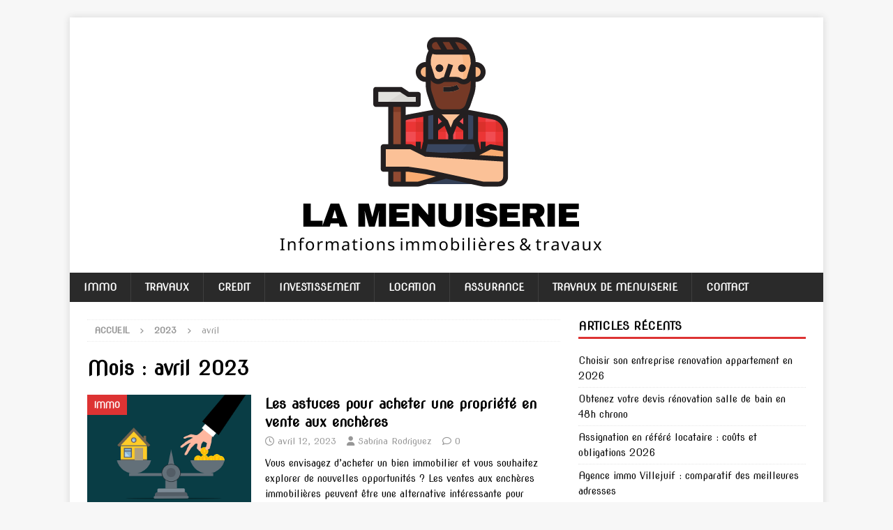

--- FILE ---
content_type: text/html; charset=UTF-8
request_url: https://www.menuiserie-boucard.fr/2023/04/
body_size: 9337
content:
<!DOCTYPE html>
<html class="no-js mh-one-sb" lang="fr-FR">
<head>
<meta charset="UTF-8">
<meta name="viewport" content="width=device-width, initial-scale=1.0">
<link rel="profile" href="http://gmpg.org/xfn/11" />
<title>4 - 2023 - La Menuiserie</title>
	<style>img:is([sizes="auto" i], [sizes^="auto," i]) { contain-intrinsic-size: 3000px 1500px }</style>
	<meta name="robots" content="follow, noindex">
<meta property="og:url" content="https://www.menuiserie-boucard.fr/2023/04/">
<meta property="og:site_name" content="La Menuiserie">
<meta property="og:locale" content="fr_FR">
<meta property="og:type" content="object">
<meta property="og:title" content="4 - 2023 - La Menuiserie">
<meta property="fb:pages" content="">
<meta property="fb:admins" content="">
<meta property="fb:app_id" content="">
<meta name="twitter:card" content="summary">
<meta name="twitter:title" content="4 - 2023 - La Menuiserie">
<link rel='dns-prefetch' href='//fonts.googleapis.com' />
<link rel="alternate" type="application/rss+xml" title="La Menuiserie &raquo; Flux" href="https://www.menuiserie-boucard.fr/feed/" />
<link rel="alternate" type="application/rss+xml" title="La Menuiserie &raquo; Flux des commentaires" href="https://www.menuiserie-boucard.fr/comments/feed/" />
<script type="text/javascript">
/* <![CDATA[ */
window._wpemojiSettings = {"baseUrl":"https:\/\/s.w.org\/images\/core\/emoji\/16.0.1\/72x72\/","ext":".png","svgUrl":"https:\/\/s.w.org\/images\/core\/emoji\/16.0.1\/svg\/","svgExt":".svg","source":{"concatemoji":"https:\/\/www.menuiserie-boucard.fr\/wp-includes\/js\/wp-emoji-release.min.js?ver=6.8.3"}};
/*! This file is auto-generated */
!function(s,n){var o,i,e;function c(e){try{var t={supportTests:e,timestamp:(new Date).valueOf()};sessionStorage.setItem(o,JSON.stringify(t))}catch(e){}}function p(e,t,n){e.clearRect(0,0,e.canvas.width,e.canvas.height),e.fillText(t,0,0);var t=new Uint32Array(e.getImageData(0,0,e.canvas.width,e.canvas.height).data),a=(e.clearRect(0,0,e.canvas.width,e.canvas.height),e.fillText(n,0,0),new Uint32Array(e.getImageData(0,0,e.canvas.width,e.canvas.height).data));return t.every(function(e,t){return e===a[t]})}function u(e,t){e.clearRect(0,0,e.canvas.width,e.canvas.height),e.fillText(t,0,0);for(var n=e.getImageData(16,16,1,1),a=0;a<n.data.length;a++)if(0!==n.data[a])return!1;return!0}function f(e,t,n,a){switch(t){case"flag":return n(e,"\ud83c\udff3\ufe0f\u200d\u26a7\ufe0f","\ud83c\udff3\ufe0f\u200b\u26a7\ufe0f")?!1:!n(e,"\ud83c\udde8\ud83c\uddf6","\ud83c\udde8\u200b\ud83c\uddf6")&&!n(e,"\ud83c\udff4\udb40\udc67\udb40\udc62\udb40\udc65\udb40\udc6e\udb40\udc67\udb40\udc7f","\ud83c\udff4\u200b\udb40\udc67\u200b\udb40\udc62\u200b\udb40\udc65\u200b\udb40\udc6e\u200b\udb40\udc67\u200b\udb40\udc7f");case"emoji":return!a(e,"\ud83e\udedf")}return!1}function g(e,t,n,a){var r="undefined"!=typeof WorkerGlobalScope&&self instanceof WorkerGlobalScope?new OffscreenCanvas(300,150):s.createElement("canvas"),o=r.getContext("2d",{willReadFrequently:!0}),i=(o.textBaseline="top",o.font="600 32px Arial",{});return e.forEach(function(e){i[e]=t(o,e,n,a)}),i}function t(e){var t=s.createElement("script");t.src=e,t.defer=!0,s.head.appendChild(t)}"undefined"!=typeof Promise&&(o="wpEmojiSettingsSupports",i=["flag","emoji"],n.supports={everything:!0,everythingExceptFlag:!0},e=new Promise(function(e){s.addEventListener("DOMContentLoaded",e,{once:!0})}),new Promise(function(t){var n=function(){try{var e=JSON.parse(sessionStorage.getItem(o));if("object"==typeof e&&"number"==typeof e.timestamp&&(new Date).valueOf()<e.timestamp+604800&&"object"==typeof e.supportTests)return e.supportTests}catch(e){}return null}();if(!n){if("undefined"!=typeof Worker&&"undefined"!=typeof OffscreenCanvas&&"undefined"!=typeof URL&&URL.createObjectURL&&"undefined"!=typeof Blob)try{var e="postMessage("+g.toString()+"("+[JSON.stringify(i),f.toString(),p.toString(),u.toString()].join(",")+"));",a=new Blob([e],{type:"text/javascript"}),r=new Worker(URL.createObjectURL(a),{name:"wpTestEmojiSupports"});return void(r.onmessage=function(e){c(n=e.data),r.terminate(),t(n)})}catch(e){}c(n=g(i,f,p,u))}t(n)}).then(function(e){for(var t in e)n.supports[t]=e[t],n.supports.everything=n.supports.everything&&n.supports[t],"flag"!==t&&(n.supports.everythingExceptFlag=n.supports.everythingExceptFlag&&n.supports[t]);n.supports.everythingExceptFlag=n.supports.everythingExceptFlag&&!n.supports.flag,n.DOMReady=!1,n.readyCallback=function(){n.DOMReady=!0}}).then(function(){return e}).then(function(){var e;n.supports.everything||(n.readyCallback(),(e=n.source||{}).concatemoji?t(e.concatemoji):e.wpemoji&&e.twemoji&&(t(e.twemoji),t(e.wpemoji)))}))}((window,document),window._wpemojiSettings);
/* ]]> */
</script>
<style id='wp-emoji-styles-inline-css' type='text/css'>

	img.wp-smiley, img.emoji {
		display: inline !important;
		border: none !important;
		box-shadow: none !important;
		height: 1em !important;
		width: 1em !important;
		margin: 0 0.07em !important;
		vertical-align: -0.1em !important;
		background: none !important;
		padding: 0 !important;
	}
</style>
<link rel='stylesheet' id='wp-block-library-css' href='https://www.menuiserie-boucard.fr/wp-includes/css/dist/block-library/style.min.css?ver=6.8.3' type='text/css' media='all' />
<style id='classic-theme-styles-inline-css' type='text/css'>
/*! This file is auto-generated */
.wp-block-button__link{color:#fff;background-color:#32373c;border-radius:9999px;box-shadow:none;text-decoration:none;padding:calc(.667em + 2px) calc(1.333em + 2px);font-size:1.125em}.wp-block-file__button{background:#32373c;color:#fff;text-decoration:none}
</style>
<style id='global-styles-inline-css' type='text/css'>
:root{--wp--preset--aspect-ratio--square: 1;--wp--preset--aspect-ratio--4-3: 4/3;--wp--preset--aspect-ratio--3-4: 3/4;--wp--preset--aspect-ratio--3-2: 3/2;--wp--preset--aspect-ratio--2-3: 2/3;--wp--preset--aspect-ratio--16-9: 16/9;--wp--preset--aspect-ratio--9-16: 9/16;--wp--preset--color--black: #000000;--wp--preset--color--cyan-bluish-gray: #abb8c3;--wp--preset--color--white: #ffffff;--wp--preset--color--pale-pink: #f78da7;--wp--preset--color--vivid-red: #cf2e2e;--wp--preset--color--luminous-vivid-orange: #ff6900;--wp--preset--color--luminous-vivid-amber: #fcb900;--wp--preset--color--light-green-cyan: #7bdcb5;--wp--preset--color--vivid-green-cyan: #00d084;--wp--preset--color--pale-cyan-blue: #8ed1fc;--wp--preset--color--vivid-cyan-blue: #0693e3;--wp--preset--color--vivid-purple: #9b51e0;--wp--preset--gradient--vivid-cyan-blue-to-vivid-purple: linear-gradient(135deg,rgba(6,147,227,1) 0%,rgb(155,81,224) 100%);--wp--preset--gradient--light-green-cyan-to-vivid-green-cyan: linear-gradient(135deg,rgb(122,220,180) 0%,rgb(0,208,130) 100%);--wp--preset--gradient--luminous-vivid-amber-to-luminous-vivid-orange: linear-gradient(135deg,rgba(252,185,0,1) 0%,rgba(255,105,0,1) 100%);--wp--preset--gradient--luminous-vivid-orange-to-vivid-red: linear-gradient(135deg,rgba(255,105,0,1) 0%,rgb(207,46,46) 100%);--wp--preset--gradient--very-light-gray-to-cyan-bluish-gray: linear-gradient(135deg,rgb(238,238,238) 0%,rgb(169,184,195) 100%);--wp--preset--gradient--cool-to-warm-spectrum: linear-gradient(135deg,rgb(74,234,220) 0%,rgb(151,120,209) 20%,rgb(207,42,186) 40%,rgb(238,44,130) 60%,rgb(251,105,98) 80%,rgb(254,248,76) 100%);--wp--preset--gradient--blush-light-purple: linear-gradient(135deg,rgb(255,206,236) 0%,rgb(152,150,240) 100%);--wp--preset--gradient--blush-bordeaux: linear-gradient(135deg,rgb(254,205,165) 0%,rgb(254,45,45) 50%,rgb(107,0,62) 100%);--wp--preset--gradient--luminous-dusk: linear-gradient(135deg,rgb(255,203,112) 0%,rgb(199,81,192) 50%,rgb(65,88,208) 100%);--wp--preset--gradient--pale-ocean: linear-gradient(135deg,rgb(255,245,203) 0%,rgb(182,227,212) 50%,rgb(51,167,181) 100%);--wp--preset--gradient--electric-grass: linear-gradient(135deg,rgb(202,248,128) 0%,rgb(113,206,126) 100%);--wp--preset--gradient--midnight: linear-gradient(135deg,rgb(2,3,129) 0%,rgb(40,116,252) 100%);--wp--preset--font-size--small: 13px;--wp--preset--font-size--medium: 20px;--wp--preset--font-size--large: 36px;--wp--preset--font-size--x-large: 42px;--wp--preset--spacing--20: 0.44rem;--wp--preset--spacing--30: 0.67rem;--wp--preset--spacing--40: 1rem;--wp--preset--spacing--50: 1.5rem;--wp--preset--spacing--60: 2.25rem;--wp--preset--spacing--70: 3.38rem;--wp--preset--spacing--80: 5.06rem;--wp--preset--shadow--natural: 6px 6px 9px rgba(0, 0, 0, 0.2);--wp--preset--shadow--deep: 12px 12px 50px rgba(0, 0, 0, 0.4);--wp--preset--shadow--sharp: 6px 6px 0px rgba(0, 0, 0, 0.2);--wp--preset--shadow--outlined: 6px 6px 0px -3px rgba(255, 255, 255, 1), 6px 6px rgba(0, 0, 0, 1);--wp--preset--shadow--crisp: 6px 6px 0px rgba(0, 0, 0, 1);}:where(.is-layout-flex){gap: 0.5em;}:where(.is-layout-grid){gap: 0.5em;}body .is-layout-flex{display: flex;}.is-layout-flex{flex-wrap: wrap;align-items: center;}.is-layout-flex > :is(*, div){margin: 0;}body .is-layout-grid{display: grid;}.is-layout-grid > :is(*, div){margin: 0;}:where(.wp-block-columns.is-layout-flex){gap: 2em;}:where(.wp-block-columns.is-layout-grid){gap: 2em;}:where(.wp-block-post-template.is-layout-flex){gap: 1.25em;}:where(.wp-block-post-template.is-layout-grid){gap: 1.25em;}.has-black-color{color: var(--wp--preset--color--black) !important;}.has-cyan-bluish-gray-color{color: var(--wp--preset--color--cyan-bluish-gray) !important;}.has-white-color{color: var(--wp--preset--color--white) !important;}.has-pale-pink-color{color: var(--wp--preset--color--pale-pink) !important;}.has-vivid-red-color{color: var(--wp--preset--color--vivid-red) !important;}.has-luminous-vivid-orange-color{color: var(--wp--preset--color--luminous-vivid-orange) !important;}.has-luminous-vivid-amber-color{color: var(--wp--preset--color--luminous-vivid-amber) !important;}.has-light-green-cyan-color{color: var(--wp--preset--color--light-green-cyan) !important;}.has-vivid-green-cyan-color{color: var(--wp--preset--color--vivid-green-cyan) !important;}.has-pale-cyan-blue-color{color: var(--wp--preset--color--pale-cyan-blue) !important;}.has-vivid-cyan-blue-color{color: var(--wp--preset--color--vivid-cyan-blue) !important;}.has-vivid-purple-color{color: var(--wp--preset--color--vivid-purple) !important;}.has-black-background-color{background-color: var(--wp--preset--color--black) !important;}.has-cyan-bluish-gray-background-color{background-color: var(--wp--preset--color--cyan-bluish-gray) !important;}.has-white-background-color{background-color: var(--wp--preset--color--white) !important;}.has-pale-pink-background-color{background-color: var(--wp--preset--color--pale-pink) !important;}.has-vivid-red-background-color{background-color: var(--wp--preset--color--vivid-red) !important;}.has-luminous-vivid-orange-background-color{background-color: var(--wp--preset--color--luminous-vivid-orange) !important;}.has-luminous-vivid-amber-background-color{background-color: var(--wp--preset--color--luminous-vivid-amber) !important;}.has-light-green-cyan-background-color{background-color: var(--wp--preset--color--light-green-cyan) !important;}.has-vivid-green-cyan-background-color{background-color: var(--wp--preset--color--vivid-green-cyan) !important;}.has-pale-cyan-blue-background-color{background-color: var(--wp--preset--color--pale-cyan-blue) !important;}.has-vivid-cyan-blue-background-color{background-color: var(--wp--preset--color--vivid-cyan-blue) !important;}.has-vivid-purple-background-color{background-color: var(--wp--preset--color--vivid-purple) !important;}.has-black-border-color{border-color: var(--wp--preset--color--black) !important;}.has-cyan-bluish-gray-border-color{border-color: var(--wp--preset--color--cyan-bluish-gray) !important;}.has-white-border-color{border-color: var(--wp--preset--color--white) !important;}.has-pale-pink-border-color{border-color: var(--wp--preset--color--pale-pink) !important;}.has-vivid-red-border-color{border-color: var(--wp--preset--color--vivid-red) !important;}.has-luminous-vivid-orange-border-color{border-color: var(--wp--preset--color--luminous-vivid-orange) !important;}.has-luminous-vivid-amber-border-color{border-color: var(--wp--preset--color--luminous-vivid-amber) !important;}.has-light-green-cyan-border-color{border-color: var(--wp--preset--color--light-green-cyan) !important;}.has-vivid-green-cyan-border-color{border-color: var(--wp--preset--color--vivid-green-cyan) !important;}.has-pale-cyan-blue-border-color{border-color: var(--wp--preset--color--pale-cyan-blue) !important;}.has-vivid-cyan-blue-border-color{border-color: var(--wp--preset--color--vivid-cyan-blue) !important;}.has-vivid-purple-border-color{border-color: var(--wp--preset--color--vivid-purple) !important;}.has-vivid-cyan-blue-to-vivid-purple-gradient-background{background: var(--wp--preset--gradient--vivid-cyan-blue-to-vivid-purple) !important;}.has-light-green-cyan-to-vivid-green-cyan-gradient-background{background: var(--wp--preset--gradient--light-green-cyan-to-vivid-green-cyan) !important;}.has-luminous-vivid-amber-to-luminous-vivid-orange-gradient-background{background: var(--wp--preset--gradient--luminous-vivid-amber-to-luminous-vivid-orange) !important;}.has-luminous-vivid-orange-to-vivid-red-gradient-background{background: var(--wp--preset--gradient--luminous-vivid-orange-to-vivid-red) !important;}.has-very-light-gray-to-cyan-bluish-gray-gradient-background{background: var(--wp--preset--gradient--very-light-gray-to-cyan-bluish-gray) !important;}.has-cool-to-warm-spectrum-gradient-background{background: var(--wp--preset--gradient--cool-to-warm-spectrum) !important;}.has-blush-light-purple-gradient-background{background: var(--wp--preset--gradient--blush-light-purple) !important;}.has-blush-bordeaux-gradient-background{background: var(--wp--preset--gradient--blush-bordeaux) !important;}.has-luminous-dusk-gradient-background{background: var(--wp--preset--gradient--luminous-dusk) !important;}.has-pale-ocean-gradient-background{background: var(--wp--preset--gradient--pale-ocean) !important;}.has-electric-grass-gradient-background{background: var(--wp--preset--gradient--electric-grass) !important;}.has-midnight-gradient-background{background: var(--wp--preset--gradient--midnight) !important;}.has-small-font-size{font-size: var(--wp--preset--font-size--small) !important;}.has-medium-font-size{font-size: var(--wp--preset--font-size--medium) !important;}.has-large-font-size{font-size: var(--wp--preset--font-size--large) !important;}.has-x-large-font-size{font-size: var(--wp--preset--font-size--x-large) !important;}
:where(.wp-block-post-template.is-layout-flex){gap: 1.25em;}:where(.wp-block-post-template.is-layout-grid){gap: 1.25em;}
:where(.wp-block-columns.is-layout-flex){gap: 2em;}:where(.wp-block-columns.is-layout-grid){gap: 2em;}
:root :where(.wp-block-pullquote){font-size: 1.5em;line-height: 1.6;}
</style>
<link rel='stylesheet' id='dashicons-css' href='https://www.menuiserie-boucard.fr/wp-includes/css/dashicons.min.css?ver=6.8.3' type='text/css' media='all' />
<link rel='stylesheet' id='admin-bar-css' href='https://www.menuiserie-boucard.fr/wp-includes/css/admin-bar.min.css?ver=6.8.3' type='text/css' media='all' />
<style id='admin-bar-inline-css' type='text/css'>

    /* Hide CanvasJS credits for P404 charts specifically */
    #p404RedirectChart .canvasjs-chart-credit {
        display: none !important;
    }
    
    #p404RedirectChart canvas {
        border-radius: 6px;
    }

    .p404-redirect-adminbar-weekly-title {
        font-weight: bold;
        font-size: 14px;
        color: #fff;
        margin-bottom: 6px;
    }

    #wpadminbar #wp-admin-bar-p404_free_top_button .ab-icon:before {
        content: "\f103";
        color: #dc3545;
        top: 3px;
    }
    
    #wp-admin-bar-p404_free_top_button .ab-item {
        min-width: 80px !important;
        padding: 0px !important;
    }
    
    /* Ensure proper positioning and z-index for P404 dropdown */
    .p404-redirect-adminbar-dropdown-wrap { 
        min-width: 0; 
        padding: 0;
        position: static !important;
    }
    
    #wpadminbar #wp-admin-bar-p404_free_top_button_dropdown {
        position: static !important;
    }
    
    #wpadminbar #wp-admin-bar-p404_free_top_button_dropdown .ab-item {
        padding: 0 !important;
        margin: 0 !important;
    }
    
    .p404-redirect-dropdown-container {
        min-width: 340px;
        padding: 18px 18px 12px 18px;
        background: #23282d !important;
        color: #fff;
        border-radius: 12px;
        box-shadow: 0 8px 32px rgba(0,0,0,0.25);
        margin-top: 10px;
        position: relative !important;
        z-index: 999999 !important;
        display: block !important;
        border: 1px solid #444;
    }
    
    /* Ensure P404 dropdown appears on hover */
    #wpadminbar #wp-admin-bar-p404_free_top_button .p404-redirect-dropdown-container { 
        display: none !important;
    }
    
    #wpadminbar #wp-admin-bar-p404_free_top_button:hover .p404-redirect-dropdown-container { 
        display: block !important;
    }
    
    #wpadminbar #wp-admin-bar-p404_free_top_button:hover #wp-admin-bar-p404_free_top_button_dropdown .p404-redirect-dropdown-container {
        display: block !important;
    }
    
    .p404-redirect-card {
        background: #2c3338;
        border-radius: 8px;
        padding: 18px 18px 12px 18px;
        box-shadow: 0 2px 8px rgba(0,0,0,0.07);
        display: flex;
        flex-direction: column;
        align-items: flex-start;
        border: 1px solid #444;
    }
    
    .p404-redirect-btn {
        display: inline-block;
        background: #dc3545;
        color: #fff !important;
        font-weight: bold;
        padding: 5px 22px;
        border-radius: 8px;
        text-decoration: none;
        font-size: 17px;
        transition: background 0.2s, box-shadow 0.2s;
        margin-top: 8px;
        box-shadow: 0 2px 8px rgba(220,53,69,0.15);
        text-align: center;
        line-height: 1.6;
    }
    
    .p404-redirect-btn:hover {
        background: #c82333;
        color: #fff !important;
        box-shadow: 0 4px 16px rgba(220,53,69,0.25);
    }
    
    /* Prevent conflicts with other admin bar dropdowns */
    #wpadminbar .ab-top-menu > li:hover > .ab-item,
    #wpadminbar .ab-top-menu > li.hover > .ab-item {
        z-index: auto;
    }
    
    #wpadminbar #wp-admin-bar-p404_free_top_button:hover > .ab-item {
        z-index: 999998 !important;
    }
    
</style>
<link rel='stylesheet' id='mh-google-fonts-css' href='https://fonts.googleapis.com/css?family=Nova+Slim:300,400,400italic,600,700' type='text/css' media='all' />
<link rel='stylesheet' id='mh-font-awesome-css' href='https://www.menuiserie-boucard.fr/wp-content/themes/mh-magazine/includes/core/assets/css/font-awesome.min.css' type='text/css' media='all' />
<link rel='stylesheet' id='mh-magazine-css' href='https://www.menuiserie-boucard.fr/wp-content/themes/mh-magazine/style.css?ver=5.0.4' type='text/css' media='all' />
<script type="text/javascript" src="https://www.menuiserie-boucard.fr/wp-includes/js/jquery/jquery.min.js?ver=3.7.1" id="jquery-core-js"></script>
<script type="text/javascript" src="https://www.menuiserie-boucard.fr/wp-includes/js/jquery/jquery-migrate.min.js?ver=3.4.1" id="jquery-migrate-js"></script>
<script type="text/javascript" id="mh-scripts-js-extra">
/* <![CDATA[ */
var mh = {"text":{"toggle_menu":"Toggle Menu"}};
/* ]]> */
</script>
<script type="text/javascript" src="https://www.menuiserie-boucard.fr/wp-content/themes/mh-magazine/includes/core/assets/js/scripts.js?ver=5.0.4" id="mh-scripts-js"></script>
<link rel="https://api.w.org/" href="https://www.menuiserie-boucard.fr/wp-json/" /><link rel="EditURI" type="application/rsd+xml" title="RSD" href="https://www.menuiserie-boucard.fr/xmlrpc.php?rsd" />
<meta name="generator" content="WordPress 6.8.3" />
<!--[if lt IE 9]>
<script src="https://www.menuiserie-boucard.fr/wp-content/themes/mh-magazine/js/css3-mediaqueries.js"></script>
<![endif]-->
<!--[if lt IE 9]>
<script src="https://www.menuiserie-boucard.fr/wp-content/themes/mh-magazine/js/css3-mediaqueries.js"></script>
<![endif]-->
<style type="text/css">
.mh-widget-layout4 .mh-widget-title { background: #dd3333; background: rgba(221, 51, 51, 0.6); }
.mh-preheader, .mh-wide-layout .mh-subheader, .mh-ticker-title, .mh-main-nav li:hover, .mh-footer-nav, .slicknav_menu, .slicknav_btn, .slicknav_nav .slicknav_item:hover, .slicknav_nav a:hover, .mh-back-to-top, .mh-subheading, .entry-tags .fa, .entry-tags li:hover, .mh-widget-layout2 .mh-widget-title, .mh-widget-layout4 .mh-widget-title-inner, .mh-widget-layout4 .mh-footer-widget-title, .mh-widget-layout5 .mh-widget-title-inner, .mh-widget-layout6 .mh-widget-title, #mh-mobile .flex-control-paging li a.flex-active, .mh-image-caption, .mh-carousel-layout1 .mh-carousel-caption, .mh-tab-button.active, .mh-tab-button.active:hover, .mh-footer-widget .mh-tab-button.active, .mh-social-widget li:hover a, .mh-footer-widget .mh-social-widget li a, .mh-footer-widget .mh-author-bio-widget, .tagcloud a:hover, .mh-widget .tagcloud a:hover, .mh-footer-widget .tagcloud a:hover, .mh-posts-stacked-item .mh-meta, .page-numbers:hover, .mh-loop-pagination .current, .mh-comments-pagination .current, .pagelink, a:hover .pagelink, input[type=submit], #infinite-handle span { background: #dd3333; }
.mh-main-nav-wrap .slicknav_nav ul, blockquote, .mh-widget-layout1 .mh-widget-title, .mh-widget-layout3 .mh-widget-title, .mh-widget-layout5 .mh-widget-title, .mh-widget-layout8 .mh-widget-title:after, #mh-mobile .mh-slider-caption, .mh-carousel-layout1, .mh-spotlight-widget, .mh-author-bio-widget, .mh-author-bio-title, .mh-author-bio-image-frame, .mh-video-widget, .mh-tab-buttons, textarea:hover, input[type=text]:hover, input[type=email]:hover, input[type=tel]:hover, input[type=url]:hover { border-color: #dd3333; }
.mh-header-tagline, .mh-dropcap, .mh-carousel-layout1 .flex-direction-nav a, .mh-carousel-layout2 .mh-carousel-caption, .mh-posts-digest-small-category, .mh-posts-lineup-more, .bypostauthor .fn:after, .mh-comment-list .comment-reply-link:before, #respond #cancel-comment-reply-link:before { color: #dd3333; }
</style>
<style type="text/css">
h1, h2, h3, h4, h5, h6, .mh-custom-posts-small-title { font-family: "Nova Slim", cursive; }
body { font-family: "Nova Slim", cursive; }
</style>
<link rel="icon" href="https://www.menuiserie-boucard.fr/wp-content/uploads/2024/07/cropped-cropped-la-menuiserie-32x32.png" sizes="32x32" />
<link rel="icon" href="https://www.menuiserie-boucard.fr/wp-content/uploads/2024/07/cropped-cropped-la-menuiserie-192x192.png" sizes="192x192" />
<link rel="apple-touch-icon" href="https://www.menuiserie-boucard.fr/wp-content/uploads/2024/07/cropped-cropped-la-menuiserie-180x180.png" />
<meta name="msapplication-TileImage" content="https://www.menuiserie-boucard.fr/wp-content/uploads/2024/07/cropped-cropped-la-menuiserie-270x270.png" />
</head>
<body id="mh-mobile" class="archive date wp-custom-logo wp-theme-mh-magazine mh-boxed-layout mh-right-sb mh-loop-layout1 mh-widget-layout1" itemscope="itemscope" itemtype="https://schema.org/WebPage">
<div class="mh-container mh-container-outer">
<div class="mh-header-nav-mobile clearfix"></div>
<header class="mh-header" itemscope="itemscope" itemtype="https://schema.org/WPHeader">
	<div class="mh-container mh-container-inner clearfix">
	   <div class="mh-custom-header clearfix">
<div class="mh-header-columns mh-row clearfix">
<div class="mh-col-1-1 mh-site-identity">
<div class="mh-site-logo" role="banner" itemscope="itemscope" itemtype="https://schema.org/Brand">
<a href="https://www.menuiserie-boucard.fr/" class="custom-logo-link" rel="home"><img width="750" height="326" src="https://www.menuiserie-boucard.fr/wp-content/uploads/2024/07/cropped-la-menuiserie.png" class="custom-logo" alt="La Menuiserie" decoding="async" fetchpriority="high" srcset="https://www.menuiserie-boucard.fr/wp-content/uploads/2024/07/cropped-la-menuiserie.png 750w, https://www.menuiserie-boucard.fr/wp-content/uploads/2024/07/cropped-la-menuiserie-300x130.png 300w" sizes="(max-width: 750px) 100vw, 750px" /></a></div>
</div>
</div>
</div>
	</div>
	<div class="mh-main-nav-wrap">
		<nav class="mh-navigation mh-main-nav mh-container mh-container-inner clearfix" itemscope="itemscope" itemtype="https://schema.org/SiteNavigationElement">
			<div class="menu-menu-principal-container"><ul id="menu-menu-principal" class="menu"><li id="menu-item-258" class="menu-item menu-item-type-taxonomy menu-item-object-category menu-item-258"><a href="https://www.menuiserie-boucard.fr/immo/">Immo</a></li>
<li id="menu-item-259" class="menu-item menu-item-type-taxonomy menu-item-object-category menu-item-259"><a href="https://www.menuiserie-boucard.fr/travaux/">Travaux</a></li>
<li id="menu-item-260" class="menu-item menu-item-type-taxonomy menu-item-object-category menu-item-260"><a href="https://www.menuiserie-boucard.fr/credit/">Credit</a></li>
<li id="menu-item-261" class="menu-item menu-item-type-taxonomy menu-item-object-category menu-item-261"><a href="https://www.menuiserie-boucard.fr/investissement/">Investissement</a></li>
<li id="menu-item-262" class="menu-item menu-item-type-taxonomy menu-item-object-category menu-item-262"><a href="https://www.menuiserie-boucard.fr/location/">Location</a></li>
<li id="menu-item-263" class="menu-item menu-item-type-taxonomy menu-item-object-category menu-item-263"><a href="https://www.menuiserie-boucard.fr/assurance/">Assurance</a></li>
<li id="menu-item-12" class="menu-item menu-item-type-post_type menu-item-object-page menu-item-12"><a href="https://www.menuiserie-boucard.fr/travaux-de-menuiserie/">Travaux de menuiserie</a></li>
<li id="menu-item-699" class="menu-item menu-item-type-post_type menu-item-object-page menu-item-699"><a href="https://www.menuiserie-boucard.fr/contact/">Contact</a></li>
</ul></div>		</nav>
	</div>
	</header>
<div class="mh-wrapper clearfix">
	<div class="mh-main clearfix">
		<div id="main-content" class="mh-loop mh-content" role="main"><nav class="mh-breadcrumb" itemscope itemtype="https://schema.org/BreadcrumbList"><span itemprop="itemListElement" itemscope itemtype="https://schema.org/ListItem"><a href="https://www.menuiserie-boucard.fr" title="Accueil" itemprop="item"><span itemprop="name">Accueil</span></a><meta itemprop="position" content="1" /></span><span class="mh-breadcrumb-delimiter"><i class="fa fa-angle-right"></i></span><span itemprop="itemListElement" itemscope itemtype="https://schema.org/ListItem"><a href="https://www.menuiserie-boucard.fr/2023/" title="Archives annuelles" itemprop="item"><span itemprop="name">2023</span></a><meta itemprop="position" content="2" /></span><span class="mh-breadcrumb-delimiter"><i class="fa fa-angle-right"></i></span>avril</nav>
				<header class="page-header"><h1 class="page-title">Mois : <span>avril 2023</span></h1>				</header><article class="mh-posts-list-item clearfix post-100 post type-post status-publish format-standard has-post-thumbnail hentry category-immo">
	<figure class="mh-posts-list-thumb">
		<a class="mh-thumb-icon mh-thumb-icon-small-mobile" href="https://www.menuiserie-boucard.fr/les-astuces-pour-acheter-une-propriete-en-vente-aux-encheres/" title="Immo"><img width="326" height="233" src="https://www.menuiserie-boucard.fr/wp-content/uploads/2023/04/g0abde7b05b2a44b772a.png" class="attachment-mh-magazine-medium size-mh-magazine-medium wp-post-image" alt="" decoding="async" srcset="https://www.menuiserie-boucard.fr/wp-content/uploads/2023/04/g0abde7b05b2a44b772a.png 640w, https://www.menuiserie-boucard.fr/wp-content/uploads/2023/04/g0abde7b05b2a44b772a-300x215.png 300w" sizes="(max-width: 326px) 100vw, 326px" />	</a>
					<div class="mh-image-caption mh-posts-list-caption">
				Immo			</div>
			</figure>
	<div class="mh-posts-list-content clearfix">
		<header class="mh-posts-list-header">
			<h3 class="entry-title mh-posts-list-title">
				<a href="https://www.menuiserie-boucard.fr/les-astuces-pour-acheter-une-propriete-en-vente-aux-encheres/" title="Les astuces pour acheter une propriété en vente aux enchères" rel="bookmark">
					Les astuces pour acheter une propriété en vente aux enchères				</a>
			</h3>
			<div class="mh-meta entry-meta">
<span class="entry-meta-date updated"><i class="far fa-clock"></i><a href="https://www.menuiserie-boucard.fr/2023/04/">avril 12, 2023</a></span>
<span class="entry-meta-author author vcard"><i class="fa fa-user"></i><a class="fn" href="https://www.menuiserie-boucard.fr/author/adminmen234sdfwer/">Sabrina Rodriguez</a></span>
<span class="entry-meta-comments"><i class="far fa-comment"></i><a href="https://www.menuiserie-boucard.fr/les-astuces-pour-acheter-une-propriete-en-vente-aux-encheres/#respond" class="mh-comment-count-link" >0</a></span>
</div>
		</header>
		<div class="mh-posts-list-excerpt clearfix">
			<div class="mh-excerpt">Vous envisagez d&rsquo;acheter un bien immobilier et vous souhaitez explorer de nouvelles opportunités ? Les ventes aux enchères immobilières peuvent être une alternative intéressante pour dénicher la perle rare à moindre coût. Cependant, il est <a class="mh-excerpt-more" href="https://www.menuiserie-boucard.fr/les-astuces-pour-acheter-une-propriete-en-vente-aux-encheres/" title="Les astuces pour acheter une propriété en vente aux enchères">[&#8230;]</a></div>
		</div>
	</div>
</article><article class="mh-posts-list-item clearfix post-98 post type-post status-publish format-standard hentry category-immo">
	<figure class="mh-posts-list-thumb">
		<a class="mh-thumb-icon mh-thumb-icon-small-mobile" href="https://www.menuiserie-boucard.fr/obtenir-des-financements-pour-des-projets-immobiliers-durables-les-cles-du-succes/" title="Immo"><img class="mh-image-placeholder" src="https://www.menuiserie-boucard.fr/wp-content/themes/mh-magazine/includes/core/assets/images/placeholder-medium.png" alt="Pas d&#039;image" />	</a>
					<div class="mh-image-caption mh-posts-list-caption">
				Immo			</div>
			</figure>
	<div class="mh-posts-list-content clearfix">
		<header class="mh-posts-list-header">
			<h3 class="entry-title mh-posts-list-title">
				<a href="https://www.menuiserie-boucard.fr/obtenir-des-financements-pour-des-projets-immobiliers-durables-les-cles-du-succes/" title="Obtenir des financements pour des projets immobiliers durables : les clés du succès" rel="bookmark">
					Obtenir des financements pour des projets immobiliers durables : les clés du succès				</a>
			</h3>
			<div class="mh-meta entry-meta">
<span class="entry-meta-date updated"><i class="far fa-clock"></i><a href="https://www.menuiserie-boucard.fr/2023/04/">avril 11, 2023</a></span>
<span class="entry-meta-author author vcard"><i class="fa fa-user"></i><a class="fn" href="https://www.menuiserie-boucard.fr/author/adminmen234sdfwer/">Sabrina Rodriguez</a></span>
<span class="entry-meta-comments"><i class="far fa-comment"></i><a href="https://www.menuiserie-boucard.fr/obtenir-des-financements-pour-des-projets-immobiliers-durables-les-cles-du-succes/#respond" class="mh-comment-count-link" >0</a></span>
</div>
		</header>
		<div class="mh-posts-list-excerpt clearfix">
			<div class="mh-excerpt">La transition énergétique et la prise de conscience écologique ont bouleversé le secteur de l&rsquo;immobilier. Désormais, les projets immobiliers durables sont au cœur des préoccupations des investisseurs, promoteurs et particuliers. Pour mener à bien ces <a class="mh-excerpt-more" href="https://www.menuiserie-boucard.fr/obtenir-des-financements-pour-des-projets-immobiliers-durables-les-cles-du-succes/" title="Obtenir des financements pour des projets immobiliers durables : les clés du succès">[&#8230;]</a></div>
		</div>
	</div>
</article><article class="mh-posts-list-item clearfix post-97 post type-post status-publish format-standard has-post-thumbnail hentry category-immo">
	<figure class="mh-posts-list-thumb">
		<a class="mh-thumb-icon mh-thumb-icon-small-mobile" href="https://www.menuiserie-boucard.fr/les-astuces-pour-trouver-une-propriete-a-un-prix-abordable-dans-un-quartier-prise/" title="Immo"><img width="326" height="218" src="https://www.menuiserie-boucard.fr/wp-content/uploads/2023/04/g4154b05f8e96d1ed522.jpg" class="attachment-mh-magazine-medium size-mh-magazine-medium wp-post-image" alt="" decoding="async" srcset="https://www.menuiserie-boucard.fr/wp-content/uploads/2023/04/g4154b05f8e96d1ed522.jpg 640w, https://www.menuiserie-boucard.fr/wp-content/uploads/2023/04/g4154b05f8e96d1ed522-300x200.jpg 300w" sizes="(max-width: 326px) 100vw, 326px" />	</a>
					<div class="mh-image-caption mh-posts-list-caption">
				Immo			</div>
			</figure>
	<div class="mh-posts-list-content clearfix">
		<header class="mh-posts-list-header">
			<h3 class="entry-title mh-posts-list-title">
				<a href="https://www.menuiserie-boucard.fr/les-astuces-pour-trouver-une-propriete-a-un-prix-abordable-dans-un-quartier-prise/" title="Les astuces pour trouver une propriété à un prix abordable dans un quartier prisé" rel="bookmark">
					Les astuces pour trouver une propriété à un prix abordable dans un quartier prisé				</a>
			</h3>
			<div class="mh-meta entry-meta">
<span class="entry-meta-date updated"><i class="far fa-clock"></i><a href="https://www.menuiserie-boucard.fr/2023/04/">avril 10, 2023</a></span>
<span class="entry-meta-author author vcard"><i class="fa fa-user"></i><a class="fn" href="https://www.menuiserie-boucard.fr/author/adminmen234sdfwer/">Sabrina Rodriguez</a></span>
<span class="entry-meta-comments"><i class="far fa-comment"></i><a href="https://www.menuiserie-boucard.fr/les-astuces-pour-trouver-une-propriete-a-un-prix-abordable-dans-un-quartier-prise/#respond" class="mh-comment-count-link" >0</a></span>
</div>
		</header>
		<div class="mh-posts-list-excerpt clearfix">
			<div class="mh-excerpt">Vous rêvez de vivre dans un quartier prisé, mais vous avez un budget limité ? Pas de panique ! Il existe des astuces pour trouver une propriété à un prix abordable dans ces zones convoitées. <a class="mh-excerpt-more" href="https://www.menuiserie-boucard.fr/les-astuces-pour-trouver-une-propriete-a-un-prix-abordable-dans-un-quartier-prise/" title="Les astuces pour trouver une propriété à un prix abordable dans un quartier prisé">[&#8230;]</a></div>
		</div>
	</div>
</article><article class="mh-posts-list-item clearfix post-95 post type-post status-publish format-standard hentry category-immo">
	<figure class="mh-posts-list-thumb">
		<a class="mh-thumb-icon mh-thumb-icon-small-mobile" href="https://www.menuiserie-boucard.fr/les-criteres-a-prendre-en-compte-lors-de-lachat-dune-propriete-pour-lexpatriation/" title="Immo"><img class="mh-image-placeholder" src="https://www.menuiserie-boucard.fr/wp-content/themes/mh-magazine/includes/core/assets/images/placeholder-medium.png" alt="Pas d&#039;image" />	</a>
					<div class="mh-image-caption mh-posts-list-caption">
				Immo			</div>
			</figure>
	<div class="mh-posts-list-content clearfix">
		<header class="mh-posts-list-header">
			<h3 class="entry-title mh-posts-list-title">
				<a href="https://www.menuiserie-boucard.fr/les-criteres-a-prendre-en-compte-lors-de-lachat-dune-propriete-pour-lexpatriation/" title="Les critères à prendre en compte lors de l&rsquo;achat d&rsquo;une propriété pour l&rsquo;expatriation" rel="bookmark">
					Les critères à prendre en compte lors de l&rsquo;achat d&rsquo;une propriété pour l&rsquo;expatriation				</a>
			</h3>
			<div class="mh-meta entry-meta">
<span class="entry-meta-date updated"><i class="far fa-clock"></i><a href="https://www.menuiserie-boucard.fr/2023/04/">avril 9, 2023</a></span>
<span class="entry-meta-author author vcard"><i class="fa fa-user"></i><a class="fn" href="https://www.menuiserie-boucard.fr/author/adminmen234sdfwer/">Sabrina Rodriguez</a></span>
<span class="entry-meta-comments"><i class="far fa-comment"></i><a href="https://www.menuiserie-boucard.fr/les-criteres-a-prendre-en-compte-lors-de-lachat-dune-propriete-pour-lexpatriation/#respond" class="mh-comment-count-link" >0</a></span>
</div>
		</header>
		<div class="mh-posts-list-excerpt clearfix">
			<div class="mh-excerpt">Vous envisagez de vous expatrier et d&rsquo;acheter une propriété à l&rsquo;étranger ? L&rsquo;acquisition d&rsquo;un bien immobilier dans un autre pays peut être une expérience passionnante, mais aussi complexe et stressante. Il est donc essentiel de <a class="mh-excerpt-more" href="https://www.menuiserie-boucard.fr/les-criteres-a-prendre-en-compte-lors-de-lachat-dune-propriete-pour-lexpatriation/" title="Les critères à prendre en compte lors de l&rsquo;achat d&rsquo;une propriété pour l&rsquo;expatriation">[&#8230;]</a></div>
		</div>
	</div>
</article><article class="mh-posts-list-item clearfix post-94 post type-post status-publish format-standard has-post-thumbnail hentry category-immo">
	<figure class="mh-posts-list-thumb">
		<a class="mh-thumb-icon mh-thumb-icon-small-mobile" href="https://www.menuiserie-boucard.fr/comment-eviter-les-erreurs-courantes-lors-de-lachat-dune-propriete-a-letranger/" title="Immo"><img width="326" height="163" src="https://www.menuiserie-boucard.fr/wp-content/uploads/2023/04/g05330ac2d1b0262fceb.png" class="attachment-mh-magazine-medium size-mh-magazine-medium wp-post-image" alt="" decoding="async" srcset="https://www.menuiserie-boucard.fr/wp-content/uploads/2023/04/g05330ac2d1b0262fceb.png 640w, https://www.menuiserie-boucard.fr/wp-content/uploads/2023/04/g05330ac2d1b0262fceb-300x150.png 300w" sizes="(max-width: 326px) 100vw, 326px" />	</a>
					<div class="mh-image-caption mh-posts-list-caption">
				Immo			</div>
			</figure>
	<div class="mh-posts-list-content clearfix">
		<header class="mh-posts-list-header">
			<h3 class="entry-title mh-posts-list-title">
				<a href="https://www.menuiserie-boucard.fr/comment-eviter-les-erreurs-courantes-lors-de-lachat-dune-propriete-a-letranger/" title="Comment éviter les erreurs courantes lors de l&rsquo;achat d&rsquo;une propriété à l&rsquo;étranger" rel="bookmark">
					Comment éviter les erreurs courantes lors de l&rsquo;achat d&rsquo;une propriété à l&rsquo;étranger				</a>
			</h3>
			<div class="mh-meta entry-meta">
<span class="entry-meta-date updated"><i class="far fa-clock"></i><a href="https://www.menuiserie-boucard.fr/2023/04/">avril 8, 2023</a></span>
<span class="entry-meta-author author vcard"><i class="fa fa-user"></i><a class="fn" href="https://www.menuiserie-boucard.fr/author/adminmen234sdfwer/">Sabrina Rodriguez</a></span>
<span class="entry-meta-comments"><i class="far fa-comment"></i><a href="https://www.menuiserie-boucard.fr/comment-eviter-les-erreurs-courantes-lors-de-lachat-dune-propriete-a-letranger/#respond" class="mh-comment-count-link" >0</a></span>
</div>
		</header>
		<div class="mh-posts-list-excerpt clearfix">
			<div class="mh-excerpt">L&rsquo;achat d&rsquo;une propriété à l&rsquo;étranger peut être une expérience passionnante et enrichissante, mais il est également semé d&#8217;embûches potentielles. Dans cet article, nous vous présenterons quelques conseils clés pour éviter les erreurs courantes et vous <a class="mh-excerpt-more" href="https://www.menuiserie-boucard.fr/comment-eviter-les-erreurs-courantes-lors-de-lachat-dune-propriete-a-letranger/" title="Comment éviter les erreurs courantes lors de l&rsquo;achat d&rsquo;une propriété à l&rsquo;étranger">[&#8230;]</a></div>
		</div>
	</div>
</article><article class="mh-posts-list-item clearfix post-92 post type-post status-publish format-standard has-post-thumbnail hentry category-immo">
	<figure class="mh-posts-list-thumb">
		<a class="mh-thumb-icon mh-thumb-icon-small-mobile" href="https://www.menuiserie-boucard.fr/comment-investir-dans-limmobilier-pour-sa-retraite/" title="Immo"><img width="326" height="218" src="https://www.menuiserie-boucard.fr/wp-content/uploads/2023/04/g10083643b6735b8fb5b.jpg" class="attachment-mh-magazine-medium size-mh-magazine-medium wp-post-image" alt="" decoding="async" loading="lazy" srcset="https://www.menuiserie-boucard.fr/wp-content/uploads/2023/04/g10083643b6735b8fb5b.jpg 640w, https://www.menuiserie-boucard.fr/wp-content/uploads/2023/04/g10083643b6735b8fb5b-300x200.jpg 300w" sizes="auto, (max-width: 326px) 100vw, 326px" />	</a>
					<div class="mh-image-caption mh-posts-list-caption">
				Immo			</div>
			</figure>
	<div class="mh-posts-list-content clearfix">
		<header class="mh-posts-list-header">
			<h3 class="entry-title mh-posts-list-title">
				<a href="https://www.menuiserie-boucard.fr/comment-investir-dans-limmobilier-pour-sa-retraite/" title="Comment investir dans l&rsquo;immobilier pour sa retraite" rel="bookmark">
					Comment investir dans l&rsquo;immobilier pour sa retraite				</a>
			</h3>
			<div class="mh-meta entry-meta">
<span class="entry-meta-date updated"><i class="far fa-clock"></i><a href="https://www.menuiserie-boucard.fr/2023/04/">avril 7, 2023</a></span>
<span class="entry-meta-author author vcard"><i class="fa fa-user"></i><a class="fn" href="https://www.menuiserie-boucard.fr/author/adminmen234sdfwer/">Sabrina Rodriguez</a></span>
<span class="entry-meta-comments"><i class="far fa-comment"></i><a href="https://www.menuiserie-boucard.fr/comment-investir-dans-limmobilier-pour-sa-retraite/#respond" class="mh-comment-count-link" >0</a></span>
</div>
		</header>
		<div class="mh-posts-list-excerpt clearfix">
			<div class="mh-excerpt">Au moment de préparer votre retraite, il est essentiel de choisir des placements judicieux pour assurer votre avenir financier et maintenir un niveau de vie confortable. L&rsquo;investissement immobilier est une option intéressante à considérer pour <a class="mh-excerpt-more" href="https://www.menuiserie-boucard.fr/comment-investir-dans-limmobilier-pour-sa-retraite/" title="Comment investir dans l&rsquo;immobilier pour sa retraite">[&#8230;]</a></div>
		</div>
	</div>
</article><article class="mh-posts-list-item clearfix post-90 post type-post status-publish format-standard hentry category-immo">
	<figure class="mh-posts-list-thumb">
		<a class="mh-thumb-icon mh-thumb-icon-small-mobile" href="https://www.menuiserie-boucard.fr/les-avantages-et-les-inconvenients-des-proprietes-en-location-longue-duree/" title="Immo"><img class="mh-image-placeholder" src="https://www.menuiserie-boucard.fr/wp-content/themes/mh-magazine/includes/core/assets/images/placeholder-medium.png" alt="Pas d&#039;image" />	</a>
					<div class="mh-image-caption mh-posts-list-caption">
				Immo			</div>
			</figure>
	<div class="mh-posts-list-content clearfix">
		<header class="mh-posts-list-header">
			<h3 class="entry-title mh-posts-list-title">
				<a href="https://www.menuiserie-boucard.fr/les-avantages-et-les-inconvenients-des-proprietes-en-location-longue-duree/" title="Les avantages et les inconvénients des propriétés en location longue durée" rel="bookmark">
					Les avantages et les inconvénients des propriétés en location longue durée				</a>
			</h3>
			<div class="mh-meta entry-meta">
<span class="entry-meta-date updated"><i class="far fa-clock"></i><a href="https://www.menuiserie-boucard.fr/2023/04/">avril 6, 2023</a></span>
<span class="entry-meta-author author vcard"><i class="fa fa-user"></i><a class="fn" href="https://www.menuiserie-boucard.fr/author/adminmen234sdfwer/">Sabrina Rodriguez</a></span>
<span class="entry-meta-comments"><i class="far fa-comment"></i><a href="https://www.menuiserie-boucard.fr/les-avantages-et-les-inconvenients-des-proprietes-en-location-longue-duree/#respond" class="mh-comment-count-link" >0</a></span>
</div>
		</header>
		<div class="mh-posts-list-excerpt clearfix">
			<div class="mh-excerpt">La location longue durée de propriétés immobilières est un choix qui présente des avantages et des inconvénients pour les propriétaires et les locataires. Découvrez dans cet article quels en sont les principaux points positifs et <a class="mh-excerpt-more" href="https://www.menuiserie-boucard.fr/les-avantages-et-les-inconvenients-des-proprietes-en-location-longue-duree/" title="Les avantages et les inconvénients des propriétés en location longue durée">[&#8230;]</a></div>
		</div>
	</div>
</article><article class="mh-posts-list-item clearfix post-89 post type-post status-publish format-standard hentry category-immo">
	<figure class="mh-posts-list-thumb">
		<a class="mh-thumb-icon mh-thumb-icon-small-mobile" href="https://www.menuiserie-boucard.fr/comment-tirer-parti-des-programmes-gouvernementaux-daide-a-lachat-immobilier/" title="Immo"><img class="mh-image-placeholder" src="https://www.menuiserie-boucard.fr/wp-content/themes/mh-magazine/includes/core/assets/images/placeholder-medium.png" alt="Pas d&#039;image" />	</a>
					<div class="mh-image-caption mh-posts-list-caption">
				Immo			</div>
			</figure>
	<div class="mh-posts-list-content clearfix">
		<header class="mh-posts-list-header">
			<h3 class="entry-title mh-posts-list-title">
				<a href="https://www.menuiserie-boucard.fr/comment-tirer-parti-des-programmes-gouvernementaux-daide-a-lachat-immobilier/" title="Comment tirer parti des programmes gouvernementaux d&rsquo;aide à l&rsquo;achat immobilier" rel="bookmark">
					Comment tirer parti des programmes gouvernementaux d&rsquo;aide à l&rsquo;achat immobilier				</a>
			</h3>
			<div class="mh-meta entry-meta">
<span class="entry-meta-date updated"><i class="far fa-clock"></i><a href="https://www.menuiserie-boucard.fr/2023/04/">avril 5, 2023</a></span>
<span class="entry-meta-author author vcard"><i class="fa fa-user"></i><a class="fn" href="https://www.menuiserie-boucard.fr/author/adminmen234sdfwer/">Sabrina Rodriguez</a></span>
<span class="entry-meta-comments"><i class="far fa-comment"></i><a href="https://www.menuiserie-boucard.fr/comment-tirer-parti-des-programmes-gouvernementaux-daide-a-lachat-immobilier/#respond" class="mh-comment-count-link" >0</a></span>
</div>
		</header>
		<div class="mh-posts-list-excerpt clearfix">
			<div class="mh-excerpt">De nombreux gouvernements proposent des programmes d&rsquo;aide à l&rsquo;achat immobilier pour soutenir les ménages dans leur projet. Comment profiter de ces dispositifs et optimiser votre investissement ? Voici un guide pratique pour vous aider à <a class="mh-excerpt-more" href="https://www.menuiserie-boucard.fr/comment-tirer-parti-des-programmes-gouvernementaux-daide-a-lachat-immobilier/" title="Comment tirer parti des programmes gouvernementaux d&rsquo;aide à l&rsquo;achat immobilier">[&#8230;]</a></div>
		</div>
	</div>
</article><article class="mh-posts-list-item clearfix post-88 post type-post status-publish format-standard has-post-thumbnail hentry category-immo">
	<figure class="mh-posts-list-thumb">
		<a class="mh-thumb-icon mh-thumb-icon-small-mobile" href="https://www.menuiserie-boucard.fr/gerer-les-investissements-immobiliers-pour-generer-des-revenus-passifs/" title="Immo"><img width="326" height="218" src="https://www.menuiserie-boucard.fr/wp-content/uploads/2023/04/ga033a9c1d382a6a473a.jpg" class="attachment-mh-magazine-medium size-mh-magazine-medium wp-post-image" alt="" decoding="async" loading="lazy" srcset="https://www.menuiserie-boucard.fr/wp-content/uploads/2023/04/ga033a9c1d382a6a473a.jpg 640w, https://www.menuiserie-boucard.fr/wp-content/uploads/2023/04/ga033a9c1d382a6a473a-300x200.jpg 300w" sizes="auto, (max-width: 326px) 100vw, 326px" />	</a>
					<div class="mh-image-caption mh-posts-list-caption">
				Immo			</div>
			</figure>
	<div class="mh-posts-list-content clearfix">
		<header class="mh-posts-list-header">
			<h3 class="entry-title mh-posts-list-title">
				<a href="https://www.menuiserie-boucard.fr/gerer-les-investissements-immobiliers-pour-generer-des-revenus-passifs/" title="Gérer les investissements immobiliers pour générer des revenus passifs" rel="bookmark">
					Gérer les investissements immobiliers pour générer des revenus passifs				</a>
			</h3>
			<div class="mh-meta entry-meta">
<span class="entry-meta-date updated"><i class="far fa-clock"></i><a href="https://www.menuiserie-boucard.fr/2023/04/">avril 4, 2023</a></span>
<span class="entry-meta-author author vcard"><i class="fa fa-user"></i><a class="fn" href="https://www.menuiserie-boucard.fr/author/adminmen234sdfwer/">Sabrina Rodriguez</a></span>
<span class="entry-meta-comments"><i class="far fa-comment"></i><a href="https://www.menuiserie-boucard.fr/gerer-les-investissements-immobiliers-pour-generer-des-revenus-passifs/#respond" class="mh-comment-count-link" >0</a></span>
</div>
		</header>
		<div class="mh-posts-list-excerpt clearfix">
			<div class="mh-excerpt">Investir dans l&rsquo;immobilier est un moyen populaire de générer des revenus passifs. En effet, posséder et gérer des biens immobiliers peut procurer un flux de revenus réguliers sans trop d&rsquo;efforts une fois que le processus <a class="mh-excerpt-more" href="https://www.menuiserie-boucard.fr/gerer-les-investissements-immobiliers-pour-generer-des-revenus-passifs/" title="Gérer les investissements immobiliers pour générer des revenus passifs">[&#8230;]</a></div>
		</div>
	</div>
</article><article class="mh-posts-list-item clearfix post-86 post type-post status-publish format-standard has-post-thumbnail hentry category-immo">
	<figure class="mh-posts-list-thumb">
		<a class="mh-thumb-icon mh-thumb-icon-small-mobile" href="https://www.menuiserie-boucard.fr/les-criteres-essentiels-pour-lachat-dune-propriete-en-vue-de-la-revente/" title="Immo"><img width="326" height="218" src="https://www.menuiserie-boucard.fr/wp-content/uploads/2023/04/gc6e0b5d160d250090f0.jpg" class="attachment-mh-magazine-medium size-mh-magazine-medium wp-post-image" alt="" decoding="async" loading="lazy" srcset="https://www.menuiserie-boucard.fr/wp-content/uploads/2023/04/gc6e0b5d160d250090f0.jpg 640w, https://www.menuiserie-boucard.fr/wp-content/uploads/2023/04/gc6e0b5d160d250090f0-300x200.jpg 300w" sizes="auto, (max-width: 326px) 100vw, 326px" />	</a>
					<div class="mh-image-caption mh-posts-list-caption">
				Immo			</div>
			</figure>
	<div class="mh-posts-list-content clearfix">
		<header class="mh-posts-list-header">
			<h3 class="entry-title mh-posts-list-title">
				<a href="https://www.menuiserie-boucard.fr/les-criteres-essentiels-pour-lachat-dune-propriete-en-vue-de-la-revente/" title="Les critères essentiels pour l&rsquo;achat d&rsquo;une propriété en vue de la revente" rel="bookmark">
					Les critères essentiels pour l&rsquo;achat d&rsquo;une propriété en vue de la revente				</a>
			</h3>
			<div class="mh-meta entry-meta">
<span class="entry-meta-date updated"><i class="far fa-clock"></i><a href="https://www.menuiserie-boucard.fr/2023/04/">avril 3, 2023</a></span>
<span class="entry-meta-author author vcard"><i class="fa fa-user"></i><a class="fn" href="https://www.menuiserie-boucard.fr/author/adminmen234sdfwer/">Sabrina Rodriguez</a></span>
<span class="entry-meta-comments"><i class="far fa-comment"></i><a href="https://www.menuiserie-boucard.fr/les-criteres-essentiels-pour-lachat-dune-propriete-en-vue-de-la-revente/#respond" class="mh-comment-count-link" >0</a></span>
</div>
		</header>
		<div class="mh-posts-list-excerpt clearfix">
			<div class="mh-excerpt">Acheter une propriété dans le but de la revendre peut s&rsquo;avérer être une opération très rentable si l&rsquo;on prend en compte les bons critères. Découvrez les facteurs clés à considérer pour maximiser vos chances de <a class="mh-excerpt-more" href="https://www.menuiserie-boucard.fr/les-criteres-essentiels-pour-lachat-dune-propriete-en-vue-de-la-revente/" title="Les critères essentiels pour l&rsquo;achat d&rsquo;une propriété en vue de la revente">[&#8230;]</a></div>
		</div>
	</div>
</article>		</div>
			<aside class="mh-widget-col-1 mh-sidebar" itemscope="itemscope" itemtype="https://schema.org/WPSideBar">
		<div id="recent-posts-2" class="mh-widget widget_recent_entries">
		<h4 class="mh-widget-title"><span class="mh-widget-title-inner">Articles récents</span></h4>
		<ul>
											<li>
					<a href="https://www.menuiserie-boucard.fr/choisir-son-entreprise-renovation-appartement-en-2026/">Choisir son entreprise renovation appartement en 2026</a>
									</li>
											<li>
					<a href="https://www.menuiserie-boucard.fr/obtenez-votre-devis-renovation-salle-de-bain-en-48h-chrono/">Obtenez votre devis rénovation salle de bain en 48h chrono</a>
									</li>
											<li>
					<a href="https://www.menuiserie-boucard.fr/assignation-en-refere-locataire-couts-et-obligations-2026/">Assignation en référé locataire : coûts et obligations 2026</a>
									</li>
											<li>
					<a href="https://www.menuiserie-boucard.fr/agence-immo-villejuif-comparatif-des-meilleures-adresses/">Agence immo Villejuif : comparatif des meilleures adresses</a>
									</li>
											<li>
					<a href="https://www.menuiserie-boucard.fr/financer-son-achat-avec-la-banque-postale-particuliers/">Financer Son Achat avec la Banque Postale Particuliers</a>
									</li>
					</ul>

		</div>	</aside>	</div>
	</div>
<div class="mh-copyright-wrap">
	<div class="mh-container mh-container-inner clearfix">
		<p class="mh-copyright">
			https://www.menuiserie-boucard.fr/ - Mentions légales		</p>
	</div>
</div>
<a title="Back to Top" href="#" class="mh-back-to-top"><i class="fa fa-chevron-up"></i></a>
</div><!-- .mh-container-outer -->
<script type="speculationrules">
{"prefetch":[{"source":"document","where":{"and":[{"href_matches":"\/*"},{"not":{"href_matches":["\/wp-*.php","\/wp-admin\/*","\/wp-content\/uploads\/*","\/wp-content\/*","\/wp-content\/plugins\/*","\/wp-content\/themes\/mh-magazine\/*","\/*\\?(.+)"]}},{"not":{"selector_matches":"a[rel~=\"nofollow\"]"}},{"not":{"selector_matches":".no-prefetch, .no-prefetch a"}}]},"eagerness":"conservative"}]}
</script>
<a title="Back to Top" href="#" class="mh-back-to-top"><i class="fa fa-chevron-up"></i></a>
</body>
</html>